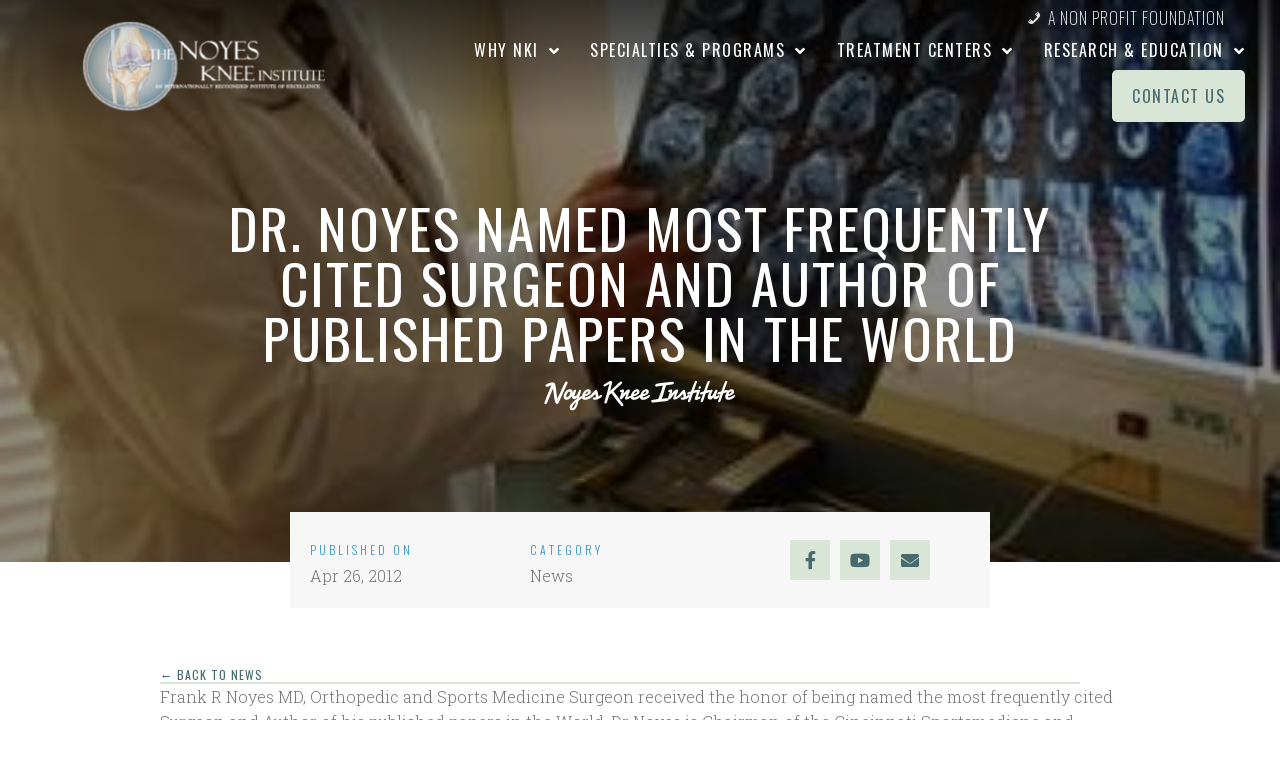

--- FILE ---
content_type: text/html; charset=UTF-8
request_url: https://noyeskneeinstitute.com/dr-noyes-named-most-frequently-cited-surgeon-and-author-of-published-papers-in-the-world/
body_size: 16361
content:
<!DOCTYPE html>
<html lang="en-US">
<head>
<meta charset="UTF-8" />
<script>
var gform;gform||(document.addEventListener("gform_main_scripts_loaded",function(){gform.scriptsLoaded=!0}),document.addEventListener("gform/theme/scripts_loaded",function(){gform.themeScriptsLoaded=!0}),window.addEventListener("DOMContentLoaded",function(){gform.domLoaded=!0}),gform={domLoaded:!1,scriptsLoaded:!1,themeScriptsLoaded:!1,isFormEditor:()=>"function"==typeof InitializeEditor,callIfLoaded:function(o){return!(!gform.domLoaded||!gform.scriptsLoaded||!gform.themeScriptsLoaded&&!gform.isFormEditor()||(gform.isFormEditor()&&console.warn("The use of gform.initializeOnLoaded() is deprecated in the form editor context and will be removed in Gravity Forms 3.1."),o(),0))},initializeOnLoaded:function(o){gform.callIfLoaded(o)||(document.addEventListener("gform_main_scripts_loaded",()=>{gform.scriptsLoaded=!0,gform.callIfLoaded(o)}),document.addEventListener("gform/theme/scripts_loaded",()=>{gform.themeScriptsLoaded=!0,gform.callIfLoaded(o)}),window.addEventListener("DOMContentLoaded",()=>{gform.domLoaded=!0,gform.callIfLoaded(o)}))},hooks:{action:{},filter:{}},addAction:function(o,r,e,t){gform.addHook("action",o,r,e,t)},addFilter:function(o,r,e,t){gform.addHook("filter",o,r,e,t)},doAction:function(o){gform.doHook("action",o,arguments)},applyFilters:function(o){return gform.doHook("filter",o,arguments)},removeAction:function(o,r){gform.removeHook("action",o,r)},removeFilter:function(o,r,e){gform.removeHook("filter",o,r,e)},addHook:function(o,r,e,t,n){null==gform.hooks[o][r]&&(gform.hooks[o][r]=[]);var d=gform.hooks[o][r];null==n&&(n=r+"_"+d.length),gform.hooks[o][r].push({tag:n,callable:e,priority:t=null==t?10:t})},doHook:function(r,o,e){var t;if(e=Array.prototype.slice.call(e,1),null!=gform.hooks[r][o]&&((o=gform.hooks[r][o]).sort(function(o,r){return o.priority-r.priority}),o.forEach(function(o){"function"!=typeof(t=o.callable)&&(t=window[t]),"action"==r?t.apply(null,e):e[0]=t.apply(null,e)})),"filter"==r)return e[0]},removeHook:function(o,r,t,n){var e;null!=gform.hooks[o][r]&&(e=(e=gform.hooks[o][r]).filter(function(o,r,e){return!!(null!=n&&n!=o.tag||null!=t&&t!=o.priority)}),gform.hooks[o][r]=e)}});
</script>

<meta name='viewport' content='width=device-width, initial-scale=1.0' />
<meta http-equiv='X-UA-Compatible' content='IE=edge' />
<link rel="profile" href="https://gmpg.org/xfn/11" />
<meta name='robots' content='index, follow, max-image-preview:large, max-snippet:-1, max-video-preview:-1' />
	
	
	<!-- This site is optimized with the Yoast SEO plugin v26.9 - https://yoast.com/product/yoast-seo-wordpress/ -->
	<link media="all" href="https://noyeskneeinstitute.com/wp-content/cache/autoptimize/css/autoptimize_d656ee9027a0686859f20ebc400dfcfe.css" rel="stylesheet"><title>Dr. Noyes Named Most Frequently Cited Surgeon and Author of Published Papers in the World - The Noyes Knee Institute</title>
	<link rel="canonical" href="https://noyeskneeinstitute.com/dr-noyes-named-most-frequently-cited-surgeon-and-author-of-published-papers-in-the-world/" />
	<meta property="og:locale" content="en_US" />
	<meta property="og:type" content="article" />
	<meta property="og:title" content="Dr. Noyes Named Most Frequently Cited Surgeon and Author of Published Papers in the World - The Noyes Knee Institute" />
	<meta property="og:description" content="Frank R Noyes MD, Orthopedic and Sports Medicine Surgeon received the honor of being named the most frequently cited Surgeon and Author of his published papers in the World. Dr Noyes is Chairman of the Cincinnati Sportsmedicne and Orthopedic Center, which is a world recognized center for treatment of Knee Disorders in the Tri-State area&hellip;" />
	<meta property="og:url" content="https://noyeskneeinstitute.com/dr-noyes-named-most-frequently-cited-surgeon-and-author-of-published-papers-in-the-world/" />
	<meta property="og:site_name" content="The Noyes Knee Institute" />
	<meta property="article:published_time" content="2012-04-26T16:14:49+00:00" />
	<meta property="article:modified_time" content="2019-07-24T16:20:37+00:00" />
	<meta property="og:image" content="https://noyeskneeinstitute.com/wp-content/uploads/2012/04/noyes-xray.jpg" />
	<meta property="og:image:width" content="300" />
	<meta property="og:image:height" content="448" />
	<meta property="og:image:type" content="image/jpeg" />
	<meta name="author" content="rbenhase" />
	<meta name="twitter:card" content="summary_large_image" />
	<meta name="twitter:label1" content="Written by" />
	<meta name="twitter:data1" content="rbenhase" />
	<meta name="twitter:label2" content="Est. reading time" />
	<meta name="twitter:data2" content="3 minutes" />
	<script type="application/ld+json" class="yoast-schema-graph">{"@context":"https://schema.org","@graph":[{"@type":"Article","@id":"https://noyeskneeinstitute.com/dr-noyes-named-most-frequently-cited-surgeon-and-author-of-published-papers-in-the-world/#article","isPartOf":{"@id":"https://noyeskneeinstitute.com/dr-noyes-named-most-frequently-cited-surgeon-and-author-of-published-papers-in-the-world/"},"author":{"name":"rbenhase","@id":"https://noyeskneeinstitute.com/#/schema/person/df9104a7db065ec387fbf4177ccfe3ee"},"headline":"Dr. Noyes Named Most Frequently Cited Surgeon and Author of Published Papers in the World","datePublished":"2012-04-26T16:14:49+00:00","dateModified":"2019-07-24T16:20:37+00:00","mainEntityOfPage":{"@id":"https://noyeskneeinstitute.com/dr-noyes-named-most-frequently-cited-surgeon-and-author-of-published-papers-in-the-world/"},"wordCount":680,"commentCount":0,"image":{"@id":"https://noyeskneeinstitute.com/dr-noyes-named-most-frequently-cited-surgeon-and-author-of-published-papers-in-the-world/#primaryimage"},"thumbnailUrl":"https://noyeskneeinstitute.com/wp-content/uploads/2012/04/noyes-xray.jpg","articleSection":["News"],"inLanguage":"en-US","potentialAction":[{"@type":"CommentAction","name":"Comment","target":["https://noyeskneeinstitute.com/dr-noyes-named-most-frequently-cited-surgeon-and-author-of-published-papers-in-the-world/#respond"]}]},{"@type":"WebPage","@id":"https://noyeskneeinstitute.com/dr-noyes-named-most-frequently-cited-surgeon-and-author-of-published-papers-in-the-world/","url":"https://noyeskneeinstitute.com/dr-noyes-named-most-frequently-cited-surgeon-and-author-of-published-papers-in-the-world/","name":"Dr. Noyes Named Most Frequently Cited Surgeon and Author of Published Papers in the World - The Noyes Knee Institute","isPartOf":{"@id":"https://noyeskneeinstitute.com/#website"},"primaryImageOfPage":{"@id":"https://noyeskneeinstitute.com/dr-noyes-named-most-frequently-cited-surgeon-and-author-of-published-papers-in-the-world/#primaryimage"},"image":{"@id":"https://noyeskneeinstitute.com/dr-noyes-named-most-frequently-cited-surgeon-and-author-of-published-papers-in-the-world/#primaryimage"},"thumbnailUrl":"https://noyeskneeinstitute.com/wp-content/uploads/2012/04/noyes-xray.jpg","datePublished":"2012-04-26T16:14:49+00:00","dateModified":"2019-07-24T16:20:37+00:00","author":{"@id":"https://noyeskneeinstitute.com/#/schema/person/df9104a7db065ec387fbf4177ccfe3ee"},"breadcrumb":{"@id":"https://noyeskneeinstitute.com/dr-noyes-named-most-frequently-cited-surgeon-and-author-of-published-papers-in-the-world/#breadcrumb"},"inLanguage":"en-US","potentialAction":[{"@type":"ReadAction","target":["https://noyeskneeinstitute.com/dr-noyes-named-most-frequently-cited-surgeon-and-author-of-published-papers-in-the-world/"]}]},{"@type":"ImageObject","inLanguage":"en-US","@id":"https://noyeskneeinstitute.com/dr-noyes-named-most-frequently-cited-surgeon-and-author-of-published-papers-in-the-world/#primaryimage","url":"https://noyeskneeinstitute.com/wp-content/uploads/2012/04/noyes-xray.jpg","contentUrl":"https://noyeskneeinstitute.com/wp-content/uploads/2012/04/noyes-xray.jpg","width":300,"height":448},{"@type":"BreadcrumbList","@id":"https://noyeskneeinstitute.com/dr-noyes-named-most-frequently-cited-surgeon-and-author-of-published-papers-in-the-world/#breadcrumb","itemListElement":[{"@type":"ListItem","position":1,"name":"Home","item":"https://noyeskneeinstitute.com/"},{"@type":"ListItem","position":2,"name":"Dr. Noyes Named Most Frequently Cited Surgeon and Author of Published Papers in the World"}]},{"@type":"WebSite","@id":"https://noyeskneeinstitute.com/#website","url":"https://noyeskneeinstitute.com/","name":"The Noyes Knee Institute","description":"An Internationally Recognized Institute of Excellence","potentialAction":[{"@type":"SearchAction","target":{"@type":"EntryPoint","urlTemplate":"https://noyeskneeinstitute.com/?s={search_term_string}"},"query-input":{"@type":"PropertyValueSpecification","valueRequired":true,"valueName":"search_term_string"}}],"inLanguage":"en-US"},{"@type":"Person","@id":"https://noyeskneeinstitute.com/#/schema/person/df9104a7db065ec387fbf4177ccfe3ee","name":"rbenhase","image":{"@type":"ImageObject","inLanguage":"en-US","@id":"https://noyeskneeinstitute.com/#/schema/person/image/","url":"https://secure.gravatar.com/avatar/741d2bd1f9c83dd657552b8656a1bb41bbc6629226909e55005d39db2a1fcae1?s=96&d=mm&r=g","contentUrl":"https://secure.gravatar.com/avatar/741d2bd1f9c83dd657552b8656a1bb41bbc6629226909e55005d39db2a1fcae1?s=96&d=mm&r=g","caption":"rbenhase"},"sameAs":["http://2060digital.com"],"url":"https://noyeskneeinstitute.com/author/infintech/"}]}</script>
	<!-- / Yoast SEO plugin. -->


<link rel='dns-prefetch' href='//use.typekit.net' />
<link rel='dns-prefetch' href='//fonts.googleapis.com' />
<link href='https://fonts.gstatic.com' crossorigin rel='preconnect' />
<link rel="preload" href="https://noyeskneeinstitute.com/wp-content/plugins/bb-plugin/fonts/fontawesome/5.15.4/webfonts/fa-solid-900.woff2" as="font" type="font/woff2" crossorigin="anonymous">
<link rel="preload" href="https://noyeskneeinstitute.com/wp-content/plugins/bb-plugin/fonts/fontawesome/5.15.4/webfonts/fa-regular-400.woff2" as="font" type="font/woff2" crossorigin="anonymous">
<script>
window._wpemojiSettings = {"baseUrl":"https:\/\/s.w.org\/images\/core\/emoji\/16.0.1\/72x72\/","ext":".png","svgUrl":"https:\/\/s.w.org\/images\/core\/emoji\/16.0.1\/svg\/","svgExt":".svg","source":{"concatemoji":"https:\/\/noyeskneeinstitute.com\/wp-includes\/js\/wp-emoji-release.min.js"}};
/*! This file is auto-generated */
!function(s,n){var o,i,e;function c(e){try{var t={supportTests:e,timestamp:(new Date).valueOf()};sessionStorage.setItem(o,JSON.stringify(t))}catch(e){}}function p(e,t,n){e.clearRect(0,0,e.canvas.width,e.canvas.height),e.fillText(t,0,0);var t=new Uint32Array(e.getImageData(0,0,e.canvas.width,e.canvas.height).data),a=(e.clearRect(0,0,e.canvas.width,e.canvas.height),e.fillText(n,0,0),new Uint32Array(e.getImageData(0,0,e.canvas.width,e.canvas.height).data));return t.every(function(e,t){return e===a[t]})}function u(e,t){e.clearRect(0,0,e.canvas.width,e.canvas.height),e.fillText(t,0,0);for(var n=e.getImageData(16,16,1,1),a=0;a<n.data.length;a++)if(0!==n.data[a])return!1;return!0}function f(e,t,n,a){switch(t){case"flag":return n(e,"\ud83c\udff3\ufe0f\u200d\u26a7\ufe0f","\ud83c\udff3\ufe0f\u200b\u26a7\ufe0f")?!1:!n(e,"\ud83c\udde8\ud83c\uddf6","\ud83c\udde8\u200b\ud83c\uddf6")&&!n(e,"\ud83c\udff4\udb40\udc67\udb40\udc62\udb40\udc65\udb40\udc6e\udb40\udc67\udb40\udc7f","\ud83c\udff4\u200b\udb40\udc67\u200b\udb40\udc62\u200b\udb40\udc65\u200b\udb40\udc6e\u200b\udb40\udc67\u200b\udb40\udc7f");case"emoji":return!a(e,"\ud83e\udedf")}return!1}function g(e,t,n,a){var r="undefined"!=typeof WorkerGlobalScope&&self instanceof WorkerGlobalScope?new OffscreenCanvas(300,150):s.createElement("canvas"),o=r.getContext("2d",{willReadFrequently:!0}),i=(o.textBaseline="top",o.font="600 32px Arial",{});return e.forEach(function(e){i[e]=t(o,e,n,a)}),i}function t(e){var t=s.createElement("script");t.src=e,t.defer=!0,s.head.appendChild(t)}"undefined"!=typeof Promise&&(o="wpEmojiSettingsSupports",i=["flag","emoji"],n.supports={everything:!0,everythingExceptFlag:!0},e=new Promise(function(e){s.addEventListener("DOMContentLoaded",e,{once:!0})}),new Promise(function(t){var n=function(){try{var e=JSON.parse(sessionStorage.getItem(o));if("object"==typeof e&&"number"==typeof e.timestamp&&(new Date).valueOf()<e.timestamp+604800&&"object"==typeof e.supportTests)return e.supportTests}catch(e){}return null}();if(!n){if("undefined"!=typeof Worker&&"undefined"!=typeof OffscreenCanvas&&"undefined"!=typeof URL&&URL.createObjectURL&&"undefined"!=typeof Blob)try{var e="postMessage("+g.toString()+"("+[JSON.stringify(i),f.toString(),p.toString(),u.toString()].join(",")+"));",a=new Blob([e],{type:"text/javascript"}),r=new Worker(URL.createObjectURL(a),{name:"wpTestEmojiSupports"});return void(r.onmessage=function(e){c(n=e.data),r.terminate(),t(n)})}catch(e){}c(n=g(i,f,p,u))}t(n)}).then(function(e){for(var t in e)n.supports[t]=e[t],n.supports.everything=n.supports.everything&&n.supports[t],"flag"!==t&&(n.supports.everythingExceptFlag=n.supports.everythingExceptFlag&&n.supports[t]);n.supports.everythingExceptFlag=n.supports.everythingExceptFlag&&!n.supports.flag,n.DOMReady=!1,n.readyCallback=function(){n.DOMReady=!0}}).then(function(){return e}).then(function(){var e;n.supports.everything||(n.readyCallback(),(e=n.source||{}).concatemoji?t(e.concatemoji):e.wpemoji&&e.twemoji&&(t(e.twemoji),t(e.wpemoji)))}))}((window,document),window._wpemojiSettings);
</script>






<link rel='stylesheet' id='dashicons-css' href='https://noyeskneeinstitute.com/wp-includes/css/dashicons.min.css' media='all' />

<link rel='stylesheet' id='league-gothic-font-css' href='https://use.typekit.net/xfl5cto.css' media='all' />





<link rel='stylesheet' id='fl-builder-google-fonts-217bf53f82a643658c508ebe08fe5d0f-css' href='//fonts.googleapis.com/css?family=Roboto+Slab%3A300%2C400%2C700%7COswald%3A300%2C200%2C400' media='all' />
<script src="https://noyeskneeinstitute.com/wp-includes/js/jquery/jquery.min.js" id="jquery-core-js"></script>

<link rel="https://api.w.org/" href="https://noyeskneeinstitute.com/wp-json/" /><link rel="alternate" title="JSON" type="application/json" href="https://noyeskneeinstitute.com/wp-json/wp/v2/posts/484" /><link rel='shortlink' href='https://noyeskneeinstitute.com/?p=484' />
<link rel="alternate" title="oEmbed (JSON)" type="application/json+oembed" href="https://noyeskneeinstitute.com/wp-json/oembed/1.0/embed?url=https%3A%2F%2Fnoyeskneeinstitute.com%2Fdr-noyes-named-most-frequently-cited-surgeon-and-author-of-published-papers-in-the-world%2F" />
<link rel="alternate" title="oEmbed (XML)" type="text/xml+oembed" href="https://noyeskneeinstitute.com/wp-json/oembed/1.0/embed?url=https%3A%2F%2Fnoyeskneeinstitute.com%2Fdr-noyes-named-most-frequently-cited-surgeon-and-author-of-published-papers-in-the-world%2F&#038;format=xml" />
		<script>
			var bb_powerpack = {
				version: '2.40.10',
				getAjaxUrl: function() { return atob( 'aHR0cHM6Ly9ub3llc2tuZWVpbnN0aXR1dGUuY29tL3dwLWFkbWluL2FkbWluLWFqYXgucGhw' ); },
				callback: function() {},
				mapMarkerData: {},
				post_id: '484',
				search_term: '',
				current_page: 'https://noyeskneeinstitute.com/dr-noyes-named-most-frequently-cited-surgeon-and-author-of-published-papers-in-the-world/',
				conditionals: {
					is_front_page: false,
					is_home: false,
					is_archive: false,
					current_post_type: '',
					is_tax: false,
										is_author: false,
					current_author: false,
					is_search: false,
									}
			};
		</script>
		    <!-- Google Tag Manager -->
    <script>(function(w,d,s,l,i){w[l]=w[l]||[];w[l].push({'gtm.start':
    new Date().getTime(),event:'gtm.js'});var f=d.getElementsByTagName(s)[0],
    j=d.createElement(s),dl=l!='dataLayer'?'&l='+l:'';j.async=true;j.src=
    'https://www.googletagmanager.com/gtm.js?id='+i+dl;f.parentNode.insertBefore(j,f);
    })(window,document,'script','dataLayer','GTM-T3QMG86');</script>
    <!-- End Google Tag Manager -->
        
    <!-- Global site tag (gtag.js) - Google Analytics -->
    <script async src="https://www.googletagmanager.com/gtag/js?id=UA-4999360-2"></script>
    <script>
      window.dataLayer = window.dataLayer || [];
      function gtag(){dataLayer.push(arguments);}
      gtag('js', new Date());
    
      gtag('config', 'UA-4999360-2');
    </script>

    <meta name="google-site-verification" content="Iahftc4EPqTYCJOhrye_hWdtoiSLNkLBZkcnp10WhI0" />  <script type="application/ld+json">
    {
      "@context": "https://schema.org",
      "@type": "MedicalBusiness",
      "name": "Noyes Knee Institute",
      "image": "https://noyeskneeinstitute.com/wp-content/uploads/…gin/cache/iStock-1147201070-600x400-landscape.jpg",
      "@id": "",
      "url": "https://noyeskneeinstitute.com/",
      "telephone": "(513) 853-8860",
      "address": {
        "@type": "PostalAddress",
        "streetAddress": "4700 E Galbraith Rd Suite 300C,, OH",
        "addressLocality": "Cincinnati",
        "addressRegion": "OH",
        "postalCode": "45236",
        "addressCountry": "US"
      },
      "geo": {
        "@type": "GeoCoordinates",
        "latitude": 39.2080213,
        "longitude": -84.38239569999999
      },
      "openingHoursSpecification": {
        "@type": "OpeningHoursSpecification",
        "dayOfWeek": [
          "Monday",
          "Tuesday",
          "Wednesday",
          "Thursday",
          "Friday"
        ],
        "opens": "08:00",
        "closes": "17:00"
      },
      "sameAs": "https://www.facebook.com/noyeskneeinstitute/" 
    }
  </script>
  <link rel="pingback" href="https://noyeskneeinstitute.com/xmlrpc.php">
<link rel="icon" href="https://noyeskneeinstitute.com/wp-content/uploads/2019/02/cropped-noyes-knees-favicon-512x512@2x-32x32.png" sizes="32x32" />
<link rel="icon" href="https://noyeskneeinstitute.com/wp-content/uploads/2019/02/cropped-noyes-knees-favicon-512x512@2x-192x192.png" sizes="192x192" />
<link rel="apple-touch-icon" href="https://noyeskneeinstitute.com/wp-content/uploads/2019/02/cropped-noyes-knees-favicon-512x512@2x-180x180.png" />
<meta name="msapplication-TileImage" content="https://noyeskneeinstitute.com/wp-content/uploads/2019/02/cropped-noyes-knees-favicon-512x512@2x-270x270.png" />
</head>
<body class="wp-singular post-template-default single single-post postid-484 single-format-standard wp-theme-bb-theme wp-child-theme-twentysixty-child fl-builder-2-10-0-6 fl-themer-1-5-2-1 fl-theme-1-7-19-1 fl-no-js fl-theme-builder-header fl-theme-builder-header-header fl-theme-builder-part fl-theme-builder-part-cta-schedule-appointment fl-theme-builder-footer fl-theme-builder-footer-footer fl-theme-builder-singular fl-theme-builder-singular-blog-post fl-framework-bootstrap fl-preset-default fl-full-width fl-has-sidebar fl-scroll-to-top fl-search-active" itemscope="itemscope" itemtype="https://schema.org/WebPage">
    <!-- Google Tag Manager (noscript) -->
    <noscript><iframe src="https://www.googletagmanager.com/ns.html?id=GTM-T3QMG86"
    height="0" width="0" style="display:none;visibility:hidden"></iframe></noscript>
    <!-- End Google Tag Manager (noscript) -->
    <a aria-label="Skip to content" class="fl-screen-reader-text" href="#fl-main-content">Skip to content</a><div class="fl-page">
	<header class="fl-builder-content fl-builder-content-13 fl-builder-global-templates-locked" data-post-id="13" data-type="header" data-sticky="0" data-sticky-on="" data-sticky-breakpoint="medium" data-shrink="0" data-overlay="1" data-overlay-bg="transparent" data-shrink-image-height="50px" role="banner" itemscope="itemscope" itemtype="http://schema.org/WPHeader"><div class="fl-row fl-row-full-width fl-row-bg-color fl-node-591222e14731c fl-row-default-height fl-row-align-center header-row" data-node="591222e14731c">
	<div class="fl-row-content-wrap">
		<div class="uabb-row-separator uabb-top-row-separator" >
</div>
						<div class="fl-row-content fl-row-full-width fl-node-content">
		
<div class="fl-col-group fl-node-5d51a86313fc2" data-node="5d51a86313fc2">
			<div class="fl-col fl-node-5d51a86314146 fl-col-bg-color" data-node="5d51a86314146">
	<div class="fl-col-content fl-node-content"><div class="fl-module fl-module-icon fl-node-5d5198e743e47 fl-visible-mobile phone-link" data-node="5d5198e743e47">
	<div class="fl-module-content fl-node-content">
		<div class="fl-icon-wrap">
	<span class="fl-icon">
								<a href="tel:5138538860" target="_self"  tabindex="-1" aria-hidden="true" aria-labelledby="fl-icon-text-5d5198e743e47">
							<i class="fas fa-phone-alt" aria-hidden="true"></i>
						</a>
			</span>
			<div id="fl-icon-text-5d5198e743e47" class="fl-icon-text">
						<a href="tel:5138538860" target="_self"  class="fl-icon-text-link fl-icon-text-wrap">
						<p>CALL US: <strong>(513) 853-8860</strong></p>						</a>
					</div>
	</div>
	</div>
</div>
</div>
</div>
	</div>

<div class="fl-col-group fl-node-591222e147366 fl-col-group-equal-height fl-col-group-align-center fl-col-group-custom-width" data-node="591222e147366">
			<div class="fl-col fl-node-591222e1473a4 fl-col-bg-color fl-col-small fl-col-small-custom-width float-left" data-node="591222e1473a4">
	<div class="fl-col-content fl-node-content"><div class="fl-module fl-module-photo fl-node-5c474f7e3ff2e" data-node="5c474f7e3ff2e">
	<div class="fl-module-content fl-node-content">
		<div role="figure" class="fl-photo fl-photo-align-" itemscope itemtype="https://schema.org/ImageObject">
	<div class="fl-photo-content fl-photo-img-png">
				<a href="/" target="_self" itemprop="url">
				<img loading="lazy" decoding="async" class="fl-photo-img wp-image-77 size-full" src="https://noyeskneeinstitute.com/wp-content/uploads/2019/01/the-noyes-knee-institute-logo_v2@2x.png" alt="The Noyes Knee Institute Logo" height="191" width="501" title="the-noyes-knee-institute-logo_v2@2x"  data-no-lazy="1" itemprop="image" srcset="https://noyeskneeinstitute.com/wp-content/uploads/2019/01/the-noyes-knee-institute-logo_v2@2x.png 501w, https://noyeskneeinstitute.com/wp-content/uploads/2019/01/the-noyes-knee-institute-logo_v2@2x-300x114.png 300w" sizes="auto, (max-width: 501px) 100vw, 501px" />
				</a>
					</div>
	</div>
	</div>
</div>
</div>
</div>
			<div class="fl-col fl-node-591222e1473de fl-col-bg-color fl-col-small-custom-width" data-node="591222e1473de">
	<div class="fl-col-content fl-node-content"><div class="fl-module fl-module-icon fl-node-5d51a21e39563 fl-visible-desktop fl-visible-large fl-visible-medium phone-link" data-node="5d51a21e39563">
	<div class="fl-module-content fl-node-content">
		<div class="fl-icon-wrap">
	<span class="fl-icon">
								<a href="tel:5138538887" target="_self"  tabindex="-1" aria-hidden="true" aria-labelledby="fl-icon-text-5d51a21e39563">
							<i class="dashicons dashicons-before dashicons-phone" aria-hidden="true"></i>
						</a>
			</span>
			<div id="fl-icon-text-5d51a21e39563" class="fl-icon-text">
						<a href="tel:5138538887" target="_self"  class="fl-icon-text-link fl-icon-text-wrap">
						<p>A NON PROFIT FOUNDATION</p>						</a>
					</div>
	</div>
	</div>
</div>
<div class="fl-module fl-module-uabb-advanced-menu fl-node-5d0bcea48ff81 navigation-menu" data-node="5d0bcea48ff81">
	<div class="fl-module-content fl-node-content">
			<div class="uabb-creative-menu
	 uabb-creative-menu-accordion-collapse	uabb-menu-default">
		<div class="uabb-creative-menu-mobile-toggle-container"><div class="uabb-creative-menu-mobile-toggle hamburger" tabindex="0"><div class="uabb-svg-container"><svg title="uabb-menu-toggle" version="1.1" class="hamburger-menu" xmlns="https://www.w3.org/2000/svg" xmlns:xlink="https://www.w3.org/1999/xlink" viewBox="0 0 50 50">
<rect class="uabb-hamburger-menu-top" width="50" height="10"/>
<rect class="uabb-hamburger-menu-middle" y="20" width="50" height="10"/>
<rect class="uabb-hamburger-menu-bottom" y="40" width="50" height="10"/>
</svg>
</div></div></div>			<div class="uabb-clear"></div>
					<ul id="menu-main-menu" class="menu uabb-creative-menu-horizontal uabb-toggle-arrows"><li id="menu-item-9483" class="menu-item menu-item-type-custom menu-item-object-custom menu-item-has-children uabb-has-submenu uabb-creative-menu uabb-cm-style" aria-haspopup="true"><div class="uabb-has-submenu-container"><a><span class="menu-item-text">Why NKI<span class="uabb-menu-toggle"></span></span></a></div>
<ul class="sub-menu">
	<li id="menu-item-405" class="menu-item menu-item-type-post_type menu-item-object-page uabb-creative-menu uabb-cm-style"><a href="https://noyeskneeinstitute.com/why-nki/about-dr-noyes/"><span class="menu-item-text">About Dr. Noyes</span></a></li>
	<li id="menu-item-407" class="menu-item menu-item-type-post_type menu-item-object-page uabb-creative-menu uabb-cm-style"><a href="https://noyeskneeinstitute.com/why-nki/patient-education-testimonials/"><span class="menu-item-text">Testimonials</span></a></li>
</ul>
</li>
<li id="menu-item-9484" class="menu-item menu-item-type-custom menu-item-object-custom menu-item-has-children uabb-has-submenu uabb-creative-menu uabb-cm-style" aria-haspopup="true"><div class="uabb-has-submenu-container"><a><span class="menu-item-text">Specialties &#038; Programs<span class="uabb-menu-toggle"></span></span></a></div>
<ul class="sub-menu">
	<li id="menu-item-409" class="menu-item menu-item-type-post_type menu-item-object-page uabb-creative-menu uabb-cm-style"><a href="https://noyeskneeinstitute.com/specialties-and-programs/acl-reconstruction/"><span class="menu-item-text">ACL Reconstruction</span></a></li>
	<li id="menu-item-410" class="menu-item menu-item-type-post_type menu-item-object-page uabb-creative-menu uabb-cm-style"><a href="https://noyeskneeinstitute.com/specialties-and-programs/pcl-reconstruction/"><span class="menu-item-text">PCL Reconstruction</span></a></li>
	<li id="menu-item-10184" class="menu-item menu-item-type-post_type menu-item-object-page uabb-creative-menu uabb-cm-style"><a href="https://noyeskneeinstitute.com/knee-arthofibrosis/"><span class="menu-item-text">Knee Arthrofibrosis Center</span></a></li>
	<li id="menu-item-411" class="menu-item menu-item-type-post_type menu-item-object-page uabb-creative-menu uabb-cm-style"><a href="https://noyeskneeinstitute.com/specialties-and-programs/multiple-ligament-reconstruction/"><span class="menu-item-text">Multiple Ligament Reconstruction</span></a></li>
	<li id="menu-item-422" class="menu-item menu-item-type-post_type menu-item-object-page uabb-creative-menu uabb-cm-style"><a href="https://noyeskneeinstitute.com/specialties-and-programs/knee-replacement/"><span class="menu-item-text">Knee Replacement</span></a></li>
	<li id="menu-item-412" class="menu-item menu-item-type-post_type menu-item-object-page uabb-creative-menu uabb-cm-style"><a href="https://noyeskneeinstitute.com/specialties-and-programs/bowed-legs/"><span class="menu-item-text">Bowed Legs</span></a></li>
	<li id="menu-item-413" class="menu-item menu-item-type-post_type menu-item-object-page uabb-creative-menu uabb-cm-style"><a href="https://noyeskneeinstitute.com/specialties-and-programs/knock-knees/"><span class="menu-item-text">Knock-Knees</span></a></li>
	<li id="menu-item-414" class="menu-item menu-item-type-post_type menu-item-object-page uabb-creative-menu uabb-cm-style"><a href="https://noyeskneeinstitute.com/specialties-and-programs/knee-arthritis/"><span class="menu-item-text">Surgery for Knee Arthritis</span></a></li>
	<li id="menu-item-9815" class="menu-item menu-item-type-post_type menu-item-object-page uabb-creative-menu uabb-cm-style"><a href="https://noyeskneeinstitute.com/specialties-and-programs/treating-arthritis-without-surgery-2/"><span class="menu-item-text">Treating Arthritis Without Surgery</span></a></li>
	<li id="menu-item-415" class="menu-item menu-item-type-post_type menu-item-object-page uabb-creative-menu uabb-cm-style"><a href="https://noyeskneeinstitute.com/specialties-and-programs/knee-ligament-revision/"><span class="menu-item-text">Knee Ligament Revision</span></a></li>
	<li id="menu-item-416" class="menu-item menu-item-type-post_type menu-item-object-page uabb-creative-menu uabb-cm-style"><a href="https://noyeskneeinstitute.com/specialties-and-programs/lateral-collateral-posterolateral-ligament-injuries/"><span class="menu-item-text">Lateral Collateral, Posterolateral Ligament Injuries</span></a></li>
	<li id="menu-item-417" class="menu-item menu-item-type-post_type menu-item-object-page uabb-creative-menu uabb-cm-style"><a href="https://noyeskneeinstitute.com/specialties-and-programs/painful-kneecap/"><span class="menu-item-text">Painful Kneecap</span></a></li>
	<li id="menu-item-418" class="menu-item menu-item-type-post_type menu-item-object-page uabb-creative-menu uabb-cm-style"><a href="https://noyeskneeinstitute.com/specialties-and-programs/unstable-kneecap/"><span class="menu-item-text">Unstable Kneecap</span></a></li>
	<li id="menu-item-419" class="menu-item menu-item-type-post_type menu-item-object-page uabb-creative-menu uabb-cm-style"><a href="https://noyeskneeinstitute.com/specialties-and-programs/partial-knee-replacement/"><span class="menu-item-text">Partial Robotic Knee Replacement</span></a></li>
</ul>
</li>
<li id="menu-item-9486" class="menu-item menu-item-type-custom menu-item-object-custom menu-item-has-children uabb-has-submenu uabb-creative-menu uabb-cm-style" aria-haspopup="true"><div class="uabb-has-submenu-container"><a><span class="menu-item-text">Treatment Centers<span class="uabb-menu-toggle"></span></span></a></div>
<ul class="sub-menu">
	<li id="menu-item-9988" class="menu-item menu-item-type-post_type menu-item-object-page uabb-creative-menu uabb-cm-style"><a href="https://noyeskneeinstitute.com/center-for-acl-injuries/"><span class="menu-item-text">Center for ACL Injuries</span></a></li>
	<li id="menu-item-424" class="menu-item menu-item-type-post_type menu-item-object-page menu-item-has-children uabb-has-submenu uabb-creative-menu uabb-cm-style" aria-haspopup="true"><div class="uabb-has-submenu-container"><a href="https://noyeskneeinstitute.com/treatment-facilities/robotic-surgery-center/"><span class="menu-item-text">Robotic Surgery Center<span class="uabb-menu-toggle"></span></span></a></div>
	<ul class="sub-menu">
		<li id="menu-item-10048" class="menu-item menu-item-type-post_type menu-item-object-page uabb-creative-menu uabb-cm-style"><a href="https://noyeskneeinstitute.com/specialties-and-programs/partial-knee-replacement/"><span class="menu-item-text">Partial Robotic Knee Replacement</span></a></li>
	</ul>
</li>
	<li id="menu-item-423" class="menu-item menu-item-type-post_type menu-item-object-page uabb-creative-menu uabb-cm-style"><a href="https://noyeskneeinstitute.com/treatment-facilities/cartilage-restoration-center/"><span class="menu-item-text">Cartilage Restoration Center</span></a></li>
	<li id="menu-item-10185" class="menu-item menu-item-type-post_type menu-item-object-page uabb-creative-menu uabb-cm-style"><a href="https://noyeskneeinstitute.com/knee-arthofibrosis/"><span class="menu-item-text">Knee Arthrofibrosis Center</span></a></li>
	<li id="menu-item-568" class="menu-item menu-item-type-custom menu-item-object-custom uabb-creative-menu uabb-cm-style"><a target="_blank"rel="noopener" href="https://sportsmetrics.org"><span class="menu-item-text">Sportsmetrics Programs</span></a></li>
	<li id="menu-item-9326" class="menu-item menu-item-type-post_type menu-item-object-page uabb-creative-menu uabb-cm-style"><a href="https://noyeskneeinstitute.com/treatment-facilities/blood-flow-restriction-rehabilitation/"><span class="menu-item-text">Blood Flow Restriction Rehabilitation</span></a></li>
	<li id="menu-item-9735" class="menu-item menu-item-type-post_type menu-item-object-page uabb-creative-menu uabb-cm-style"><a href="https://noyeskneeinstitute.com/treatment-facilities/mid-west/"><span class="menu-item-text">Midwest Knee Clinic</span></a></li>
	<li id="menu-item-10012" class="menu-item menu-item-type-post_type menu-item-object-page uabb-creative-menu uabb-cm-style"><a href="https://noyeskneeinstitute.com/treatment-facilities/local-services/"><span class="menu-item-text">Travel Arrangements</span></a></li>
</ul>
</li>
<li id="menu-item-9487" class="menu-item menu-item-type-custom menu-item-object-custom menu-item-has-children uabb-has-submenu uabb-creative-menu uabb-cm-style" aria-haspopup="true"><div class="uabb-has-submenu-container"><a><span class="menu-item-text">Research &#038; Education<span class="uabb-menu-toggle"></span></span></a></div>
<ul class="sub-menu">
	<li id="menu-item-9020" class="menu-item menu-item-type-post_type menu-item-object-page uabb-creative-menu uabb-cm-style"><a href="https://noyeskneeinstitute.com/news-research/"><span class="menu-item-text">News &#038; Research</span></a></li>
	<li id="menu-item-9102" class="menu-item menu-item-type-post_type menu-item-object-page uabb-creative-menu uabb-cm-style"><a href="https://noyeskneeinstitute.com/research-and-education/annual-reports/"><span class="menu-item-text">Annual Reports</span></a></li>
	<li id="menu-item-9846" class="menu-item menu-item-type-post_type menu-item-object-page uabb-creative-menu uabb-cm-style"><a href="https://noyeskneeinstitute.com/noyes-knee-book-series/"><span class="menu-item-text">Noyes Knee Book Series</span></a></li>
	<li id="menu-item-573" class="menu-item menu-item-type-custom menu-item-object-custom uabb-creative-menu uabb-cm-style"><a href="https://noyeskneeinstitute.com/research-and-education/clinical-studies/"><span class="menu-item-text">Clinical Studies</span></a></li>
	<li id="menu-item-9466" class="menu-item menu-item-type-custom menu-item-object-custom uabb-creative-menu uabb-cm-style"><a target="_blank"rel="noopener" href="https://cincinnatisportsmed.com/research-education/advances-on-the-knee-shoulder-hip-and-sports-medicine-conference/"><span class="menu-item-text">Advances on the Knee, Shoulder &#038; SportsMedicine</span></a></li>
</ul>
</li>
<li id="menu-item-71" class="menu-item menu-item-type-post_type menu-item-object-page uabb-creative-menu uabb-cm-style"><a href="https://noyeskneeinstitute.com/make-an-appointment/"><span class="menu-item-text">Contact Us</span></a></li>
</ul>	</div>

	<div class="uabb-creative-menu-mobile-toggle-container"><div class="uabb-creative-menu-mobile-toggle hamburger" tabindex="0"><div class="uabb-svg-container"><svg title="uabb-menu-toggle" version="1.1" class="hamburger-menu" xmlns="https://www.w3.org/2000/svg" xmlns:xlink="https://www.w3.org/1999/xlink" viewBox="0 0 50 50">
<rect class="uabb-hamburger-menu-top" width="50" height="10"/>
<rect class="uabb-hamburger-menu-middle" y="20" width="50" height="10"/>
<rect class="uabb-hamburger-menu-bottom" y="40" width="50" height="10"/>
</svg>
</div></div></div>			<div class="uabb-creative-menu
			 uabb-creative-menu-accordion-collapse			full-screen">
				<div class="uabb-clear"></div>
				<div class="uabb-menu-overlay uabb-overlay-fade"> <div class="uabb-menu-close-btn"></div>						<ul id="menu-main-menu-1" class="menu uabb-creative-menu-horizontal uabb-toggle-arrows"><li id="menu-item-9483" class="menu-item menu-item-type-custom menu-item-object-custom menu-item-has-children uabb-has-submenu uabb-creative-menu uabb-cm-style" aria-haspopup="true"><div class="uabb-has-submenu-container"><a><span class="menu-item-text">Why NKI<span class="uabb-menu-toggle"></span></span></a></div>
<ul class="sub-menu">
	<li id="menu-item-405" class="menu-item menu-item-type-post_type menu-item-object-page uabb-creative-menu uabb-cm-style"><a href="https://noyeskneeinstitute.com/why-nki/about-dr-noyes/"><span class="menu-item-text">About Dr. Noyes</span></a></li>
	<li id="menu-item-407" class="menu-item menu-item-type-post_type menu-item-object-page uabb-creative-menu uabb-cm-style"><a href="https://noyeskneeinstitute.com/why-nki/patient-education-testimonials/"><span class="menu-item-text">Testimonials</span></a></li>
</ul>
</li>
<li id="menu-item-9484" class="menu-item menu-item-type-custom menu-item-object-custom menu-item-has-children uabb-has-submenu uabb-creative-menu uabb-cm-style" aria-haspopup="true"><div class="uabb-has-submenu-container"><a><span class="menu-item-text">Specialties &#038; Programs<span class="uabb-menu-toggle"></span></span></a></div>
<ul class="sub-menu">
	<li id="menu-item-409" class="menu-item menu-item-type-post_type menu-item-object-page uabb-creative-menu uabb-cm-style"><a href="https://noyeskneeinstitute.com/specialties-and-programs/acl-reconstruction/"><span class="menu-item-text">ACL Reconstruction</span></a></li>
	<li id="menu-item-410" class="menu-item menu-item-type-post_type menu-item-object-page uabb-creative-menu uabb-cm-style"><a href="https://noyeskneeinstitute.com/specialties-and-programs/pcl-reconstruction/"><span class="menu-item-text">PCL Reconstruction</span></a></li>
	<li id="menu-item-10184" class="menu-item menu-item-type-post_type menu-item-object-page uabb-creative-menu uabb-cm-style"><a href="https://noyeskneeinstitute.com/knee-arthofibrosis/"><span class="menu-item-text">Knee Arthrofibrosis Center</span></a></li>
	<li id="menu-item-411" class="menu-item menu-item-type-post_type menu-item-object-page uabb-creative-menu uabb-cm-style"><a href="https://noyeskneeinstitute.com/specialties-and-programs/multiple-ligament-reconstruction/"><span class="menu-item-text">Multiple Ligament Reconstruction</span></a></li>
	<li id="menu-item-422" class="menu-item menu-item-type-post_type menu-item-object-page uabb-creative-menu uabb-cm-style"><a href="https://noyeskneeinstitute.com/specialties-and-programs/knee-replacement/"><span class="menu-item-text">Knee Replacement</span></a></li>
	<li id="menu-item-412" class="menu-item menu-item-type-post_type menu-item-object-page uabb-creative-menu uabb-cm-style"><a href="https://noyeskneeinstitute.com/specialties-and-programs/bowed-legs/"><span class="menu-item-text">Bowed Legs</span></a></li>
	<li id="menu-item-413" class="menu-item menu-item-type-post_type menu-item-object-page uabb-creative-menu uabb-cm-style"><a href="https://noyeskneeinstitute.com/specialties-and-programs/knock-knees/"><span class="menu-item-text">Knock-Knees</span></a></li>
	<li id="menu-item-414" class="menu-item menu-item-type-post_type menu-item-object-page uabb-creative-menu uabb-cm-style"><a href="https://noyeskneeinstitute.com/specialties-and-programs/knee-arthritis/"><span class="menu-item-text">Surgery for Knee Arthritis</span></a></li>
	<li id="menu-item-9815" class="menu-item menu-item-type-post_type menu-item-object-page uabb-creative-menu uabb-cm-style"><a href="https://noyeskneeinstitute.com/specialties-and-programs/treating-arthritis-without-surgery-2/"><span class="menu-item-text">Treating Arthritis Without Surgery</span></a></li>
	<li id="menu-item-415" class="menu-item menu-item-type-post_type menu-item-object-page uabb-creative-menu uabb-cm-style"><a href="https://noyeskneeinstitute.com/specialties-and-programs/knee-ligament-revision/"><span class="menu-item-text">Knee Ligament Revision</span></a></li>
	<li id="menu-item-416" class="menu-item menu-item-type-post_type menu-item-object-page uabb-creative-menu uabb-cm-style"><a href="https://noyeskneeinstitute.com/specialties-and-programs/lateral-collateral-posterolateral-ligament-injuries/"><span class="menu-item-text">Lateral Collateral, Posterolateral Ligament Injuries</span></a></li>
	<li id="menu-item-417" class="menu-item menu-item-type-post_type menu-item-object-page uabb-creative-menu uabb-cm-style"><a href="https://noyeskneeinstitute.com/specialties-and-programs/painful-kneecap/"><span class="menu-item-text">Painful Kneecap</span></a></li>
	<li id="menu-item-418" class="menu-item menu-item-type-post_type menu-item-object-page uabb-creative-menu uabb-cm-style"><a href="https://noyeskneeinstitute.com/specialties-and-programs/unstable-kneecap/"><span class="menu-item-text">Unstable Kneecap</span></a></li>
	<li id="menu-item-419" class="menu-item menu-item-type-post_type menu-item-object-page uabb-creative-menu uabb-cm-style"><a href="https://noyeskneeinstitute.com/specialties-and-programs/partial-knee-replacement/"><span class="menu-item-text">Partial Robotic Knee Replacement</span></a></li>
</ul>
</li>
<li id="menu-item-9486" class="menu-item menu-item-type-custom menu-item-object-custom menu-item-has-children uabb-has-submenu uabb-creative-menu uabb-cm-style" aria-haspopup="true"><div class="uabb-has-submenu-container"><a><span class="menu-item-text">Treatment Centers<span class="uabb-menu-toggle"></span></span></a></div>
<ul class="sub-menu">
	<li id="menu-item-9988" class="menu-item menu-item-type-post_type menu-item-object-page uabb-creative-menu uabb-cm-style"><a href="https://noyeskneeinstitute.com/center-for-acl-injuries/"><span class="menu-item-text">Center for ACL Injuries</span></a></li>
	<li id="menu-item-424" class="menu-item menu-item-type-post_type menu-item-object-page menu-item-has-children uabb-has-submenu uabb-creative-menu uabb-cm-style" aria-haspopup="true"><div class="uabb-has-submenu-container"><a href="https://noyeskneeinstitute.com/treatment-facilities/robotic-surgery-center/"><span class="menu-item-text">Robotic Surgery Center<span class="uabb-menu-toggle"></span></span></a></div>
	<ul class="sub-menu">
		<li id="menu-item-10048" class="menu-item menu-item-type-post_type menu-item-object-page uabb-creative-menu uabb-cm-style"><a href="https://noyeskneeinstitute.com/specialties-and-programs/partial-knee-replacement/"><span class="menu-item-text">Partial Robotic Knee Replacement</span></a></li>
	</ul>
</li>
	<li id="menu-item-423" class="menu-item menu-item-type-post_type menu-item-object-page uabb-creative-menu uabb-cm-style"><a href="https://noyeskneeinstitute.com/treatment-facilities/cartilage-restoration-center/"><span class="menu-item-text">Cartilage Restoration Center</span></a></li>
	<li id="menu-item-10185" class="menu-item menu-item-type-post_type menu-item-object-page uabb-creative-menu uabb-cm-style"><a href="https://noyeskneeinstitute.com/knee-arthofibrosis/"><span class="menu-item-text">Knee Arthrofibrosis Center</span></a></li>
	<li id="menu-item-568" class="menu-item menu-item-type-custom menu-item-object-custom uabb-creative-menu uabb-cm-style"><a target="_blank"rel="noopener" href="https://sportsmetrics.org"><span class="menu-item-text">Sportsmetrics Programs</span></a></li>
	<li id="menu-item-9326" class="menu-item menu-item-type-post_type menu-item-object-page uabb-creative-menu uabb-cm-style"><a href="https://noyeskneeinstitute.com/treatment-facilities/blood-flow-restriction-rehabilitation/"><span class="menu-item-text">Blood Flow Restriction Rehabilitation</span></a></li>
	<li id="menu-item-9735" class="menu-item menu-item-type-post_type menu-item-object-page uabb-creative-menu uabb-cm-style"><a href="https://noyeskneeinstitute.com/treatment-facilities/mid-west/"><span class="menu-item-text">Midwest Knee Clinic</span></a></li>
	<li id="menu-item-10012" class="menu-item menu-item-type-post_type menu-item-object-page uabb-creative-menu uabb-cm-style"><a href="https://noyeskneeinstitute.com/treatment-facilities/local-services/"><span class="menu-item-text">Travel Arrangements</span></a></li>
</ul>
</li>
<li id="menu-item-9487" class="menu-item menu-item-type-custom menu-item-object-custom menu-item-has-children uabb-has-submenu uabb-creative-menu uabb-cm-style" aria-haspopup="true"><div class="uabb-has-submenu-container"><a><span class="menu-item-text">Research &#038; Education<span class="uabb-menu-toggle"></span></span></a></div>
<ul class="sub-menu">
	<li id="menu-item-9020" class="menu-item menu-item-type-post_type menu-item-object-page uabb-creative-menu uabb-cm-style"><a href="https://noyeskneeinstitute.com/news-research/"><span class="menu-item-text">News &#038; Research</span></a></li>
	<li id="menu-item-9102" class="menu-item menu-item-type-post_type menu-item-object-page uabb-creative-menu uabb-cm-style"><a href="https://noyeskneeinstitute.com/research-and-education/annual-reports/"><span class="menu-item-text">Annual Reports</span></a></li>
	<li id="menu-item-9846" class="menu-item menu-item-type-post_type menu-item-object-page uabb-creative-menu uabb-cm-style"><a href="https://noyeskneeinstitute.com/noyes-knee-book-series/"><span class="menu-item-text">Noyes Knee Book Series</span></a></li>
	<li id="menu-item-573" class="menu-item menu-item-type-custom menu-item-object-custom uabb-creative-menu uabb-cm-style"><a href="https://noyeskneeinstitute.com/research-and-education/clinical-studies/"><span class="menu-item-text">Clinical Studies</span></a></li>
	<li id="menu-item-9466" class="menu-item menu-item-type-custom menu-item-object-custom uabb-creative-menu uabb-cm-style"><a target="_blank"rel="noopener" href="https://cincinnatisportsmed.com/research-education/advances-on-the-knee-shoulder-hip-and-sports-medicine-conference/"><span class="menu-item-text">Advances on the Knee, Shoulder &#038; SportsMedicine</span></a></li>
</ul>
</li>
<li id="menu-item-71" class="menu-item menu-item-type-post_type menu-item-object-page uabb-creative-menu uabb-cm-style"><a href="https://noyeskneeinstitute.com/make-an-appointment/"><span class="menu-item-text">Contact Us</span></a></li>
</ul>				</div>
			</div>
				</div>
</div>
</div>
</div>
	</div>
		</div>
	</div>
</div>
</header><div class="uabb-js-breakpoint" style="display: none;"></div><main>	<div id="fl-main-content" class="fl-page-content" itemprop="mainContentOfPage" role="main">

		<div class="fl-builder-content fl-builder-content-9225 fl-builder-global-templates-locked" data-post-id="9225"><div class="fl-row fl-row-full-width fl-row-bg-photo fl-node-5d4037e053fde fl-row-default-height fl-row-align-center fl-row-bg-overlay overlay-background" data-node="5d4037e053fde">
	<div class="fl-row-content-wrap">
		<div class="uabb-row-separator uabb-top-row-separator" >
</div>
						<div class="fl-row-content fl-row-fixed-width fl-node-content">
		
<div class="fl-col-group fl-node-5d4037e053fdf" data-node="5d4037e053fdf">
			<div class="fl-col fl-node-5d4037e053fe0 fl-col-bg-color" data-node="5d4037e053fe0">
	<div class="fl-col-content fl-node-content"><div class="fl-module fl-module-heading fl-node-5d4037e053fd5" data-node="5d4037e053fd5">
	<div class="fl-module-content fl-node-content">
		<h1 class="fl-heading">
		<span class="fl-heading-text">Dr. Noyes Named Most Frequently Cited Surgeon and Author of Published Papers in the World</span>
	</h1>
	</div>
</div>
<div class="fl-module fl-module-photo fl-node-5d405df7433ad" data-node="5d405df7433ad">
	<div class="fl-module-content fl-node-content">
		<div role="figure" class="fl-photo fl-photo-align-center" itemscope itemtype="https://schema.org/ImageObject">
	<div class="fl-photo-content fl-photo-img-png">
				<img loading="lazy" decoding="async" class="fl-photo-img wp-image-30 size-full" src="https://noyeskneeinstitute.com/wp-content/uploads/2019/01/noyes-knee-institute-signature@2x.png" alt="Noyes Knee Institute Signature" height="37" width="192" title="noyes-knee-institute-signature@2x"  itemprop="image" />
					</div>
	</div>
	</div>
</div>
</div>
</div>
	</div>
		</div>
	</div>
</div>
<div class="fl-row fl-row-fixed-width fl-row-bg-color fl-node-5d40442e857f3 fl-row-default-height fl-row-align-center" data-node="5d40442e857f3">
	<div class="fl-row-content-wrap">
		<div class="uabb-row-separator uabb-top-row-separator" >
</div>
						<div class="fl-row-content fl-row-fixed-width fl-node-content">
		
<div class="fl-col-group fl-node-5d40442e8b39a fl-col-group-equal-height fl-col-group-align-center fl-col-group-custom-width" data-node="5d40442e8b39a">
			<div class="fl-col fl-node-5d40442e8b4e8 fl-col-bg-color fl-col-small fl-col-small-custom-width" data-node="5d40442e8b4e8">
	<div class="fl-col-content fl-node-content"><div class="fl-module fl-module-pp-heading fl-node-5d40472fcc6cb" data-node="5d40472fcc6cb">
	<div class="fl-module-content fl-node-content">
		<div class="pp-heading-content">
		<div class="pp-heading  pp-left">
		
		<h4 class="heading-title">

			
			<span class="title-text pp-primary-title">Published On</span>

			
			
		</h4>

		
	</div>

			<div class="pp-sub-heading">
			Apr 26, 2012		</div>
	
	</div>
	</div>
</div>
</div>
</div>
			<div class="fl-col fl-node-5d40462b63cf7 fl-col-bg-color fl-col-small fl-col-small-custom-width" data-node="5d40462b63cf7">
	<div class="fl-col-content fl-node-content"><div class="fl-module fl-module-pp-heading fl-node-5d40464de302c" data-node="5d40464de302c">
	<div class="fl-module-content fl-node-content">
		<div class="pp-heading-content">
		<div class="pp-heading  pp-left">
		
		<h4 class="heading-title">

			
			<span class="title-text pp-primary-title">Category</span>

			
			
		</h4>

		
	</div>

			<div class="pp-sub-heading">
			News		</div>
	
	</div>
	</div>
</div>
</div>
</div>
			<div class="fl-col fl-node-5d4047358529f fl-col-bg-color fl-col-small fl-col-small-custom-width" data-node="5d4047358529f">
	<div class="fl-col-content fl-node-content"><div class="fl-module fl-module-pp-social-icons fl-node-5d4047ee7afbb" data-node="5d4047ee7afbb">
	<div class="fl-module-content fl-node-content">
		
<div class="pp-social-icons pp-social-icons-horizontal">
	<span class="pp-social-icon" itemscope itemtype="https://schema.org/Organization">
		<link itemprop="url" href="https://noyeskneeinstitute.com">
		<a itemprop="sameAs" href="https://www.facebook.com/noyeskneeinstitute/" target="_blank" title="Facebook" aria-label="Facebook" role="button" rel="noopener noreferrer external" >
							<i class="fa fa-facebook"></i>
					</a>
	</span>
		<span class="pp-social-icon" itemscope itemtype="https://schema.org/Organization">
		<link itemprop="url" href="https://noyeskneeinstitute.com">
		<a itemprop="sameAs" href="https://www.youtube.com/Sportsmetrics" target="_blank" title="YouTube" aria-label="YouTube" role="button" rel="noopener noreferrer external" >
							<i class="fa fa-youtube"></i>
					</a>
	</span>
		<span class="pp-social-icon" itemscope itemtype="https://schema.org/Organization">
		<link itemprop="url" href="https://noyeskneeinstitute.com">
		<a itemprop="sameAs" href="mailto:dmmccloy@mercy.com" target="_blank" title="Email" aria-label="Email" role="button" rel="noopener noreferrer external" >
							<i class="fas fa-envelope"></i>
					</a>
	</span>
	</div>
	</div>
</div>
</div>
</div>
	</div>
		</div>
	</div>
</div>
<div class="fl-row fl-row-full-width fl-row-bg-none fl-node-5d4037e053fcd fl-row-default-height fl-row-align-center" data-node="5d4037e053fcd">
	<div class="fl-row-content-wrap">
		<div class="uabb-row-separator uabb-top-row-separator" >
</div>
						<div class="fl-row-content fl-row-fixed-width fl-node-content">
		
<div class="fl-col-group fl-node-5d4044f451a6b" data-node="5d4044f451a6b">
			<div class="fl-col fl-node-5d4044f451b91 fl-col-bg-color" data-node="5d4044f451b91">
	<div class="fl-col-content fl-node-content"><div class="fl-module fl-module-heading fl-node-5d406147a9f62" data-node="5d406147a9f62">
	<div class="fl-module-content fl-node-content">
		<h4 class="fl-heading">
		<a
		href="https://noyeskneeinstitute.com/news-research/"
		title="&larr; Back to News"
		target="_self"
			>
		<span class="fl-heading-text">&larr; Back to News</span>
		</a>
	</h4>
	</div>
</div>
<div class="fl-module fl-module-heading fl-node-5d404df7be0cd" data-node="5d404df7be0cd">
	<div class="fl-module-content fl-node-content">
		<h3 class="fl-heading">
		<span class="fl-heading-text"></span>
	</h3>
	</div>
</div>
<div class="fl-module fl-module-separator fl-node-5d404f6f6a424" data-node="5d404f6f6a424">
	<div class="fl-module-content fl-node-content">
		<div class="fl-separator"></div>
	</div>
</div>
<div class="fl-module fl-module-fl-post-content fl-node-5d4037e053fd4" data-node="5d4037e053fd4">
	<div class="fl-module-content fl-node-content">
		<p>Frank R Noyes MD, Orthopedic and Sports Medicine Surgeon received the honor of being named the most frequently cited Surgeon and Author of his published papers in the World. Dr Noyes is Chairman of the Cincinnati Sportsmedicne and Orthopedic Center, which is a world recognized center for treatment of Knee Disorders in the Tri-State area and United States. The highly acclaimed Noyes Knee Institute treats patients throughout the Tri-State region and United States specializing in advanced treatment of Knee Disorders including transplants, partial and full knee replacements and advanced ligament surgery. Many patients travel for treatment particularly where prior knee surgeries have had a complication or have not achieved the desired results. Dr Noyes has pioneered multiple successful operative procedures for the knee joint and published over 240 papers, book chapters and his own textbook entitled Noyes Knee Disorders published by Elsevier.<br />
The recent publication of Gheiti et al in Arthroscopy: The Journal of Arthroscopic and Related Surgery, April 2012 had the purpose of determining which published articles in the United States, Europe, Asia and Australia had been most frequently cited by other authors. The study was performed by conducting an extensive searching process of 61 orthopedic journals to determine the 25 most cited articles in the specialty of Arthroscopic Orthopaedic Surgery. The distinction of being the most frequently cited Surgeon by other authors was used as a criteria of the importance of the published work of the surgeon.<br />
Of the 25 most cited articles in the World a highly select group of 20 Surgeons had one published article achieving this distinction, one author had two published articles that were cited. Dr Noyes achieved the distinction of not only having one article cited but in fact three publications cited as the leading orthopedic surgeon cited for his published studies. The Center Dr Noyes founded was recognized as the leading Center in the world for achieving this distinction and honor over all other Universities and Clinics in North America and the World. Dr Noyes has received the prior honor of being awarded the distinction of the only surgeon in the Tri-State area inducted into the Sportsmedicine Hall of Fame of the American Orthopedic Society of Sports Medicine. Dr Noyes has lectured at Universities throughout the United States, Europe , Asia and Arabic Countries. Dr Noyes founded and is Director of the Sportsmedicine and Arthroscopic Surgical Fellowship and has trained over 130 Surgeons in the specialized treatment of Knee Disorders with these Surgeons now practicing throughout the United States and Canada.<br />
Dr Noyes credits the clinical and research team he established in Cincinnati as some of the leading researchers in the world which continues to this day to provide the most cutting edge clinical treatments and research on advancing the treatment of knee injuries and disorders. He performs his specialized knee surgical procedures at the Jewish Mercy Health Hospital in Kenwood which has an advanced and highly trained team of surgical nurses and technicians. Dr Noyes performed one of the first Robotic Knee Surgeries in this area and Jewish Mercy Health is the only hospital in the entire Tri-State area to have the Robotic Knee Surgical suite for this highly advanced surgery.<br />
Dr Noyes founded an ACL prevention, conditioning and performance program called Sportsmetrics which has been insititued in many Cincinnati and Kentucky athletic programs and is the leading ACL prevention program for female athletes in the United States and World. This non-profit prorgram has saved hundreds and hundreds of young female athletes from having a serious ACL knee injury and requring surgery and is viewed as a give-back by the Foundation<br />
Dr Noyes provides care for patients at the Noyes Knee Institute which is located at the Cincinnati Sportsmedicne and Orthopedic Center in Montgomery Ohio. The Center has a total of five locations throughout CINCINNATI and Kentucky. This Center is recognized as a whole of consisting of highly recognized leading fellowship trained Orthopedic and Sportsmedicine Surgeons who have achieved multiple honors including being named as the Top Orthopedic Surgeons in Cincinnati and the USA.</p>
	</div>
</div>
<div class="fl-module fl-module-fl-post-navigation fl-node-5d4037e053fdb" data-node="5d4037e053fdb">
	<div class="fl-module-content fl-node-content">
		
	<nav class="navigation post-navigation" aria-label="Posts">
		<h2 class="screen-reader-text">Posts navigation</h2>
		<div class="nav-links"><div class="nav-previous"><a href="https://noyeskneeinstitute.com/team-csm-and-nki-participated-in-heart-mini-marathon/" rel="prev">&larr; Team CSM and NKI participated in Heart Mini Marathon</a></div><div class="nav-next"><a href="https://noyeskneeinstitute.com/free-robotic-knee-surgery-seminar/" rel="next">Free Robotic Knee Surgery Seminar &rarr;</a></div></div>
	</nav>	</div>
</div>
</div>
</div>
	</div>
		</div>
	</div>
</div>
</div><div class="uabb-js-breakpoint" style="display: none;"></div>
	</div><!-- .fl-page-content -->
	</main><div class="fl-builder-content fl-builder-content-128 fl-builder-global-templates-locked" data-post-id="128" data-type="part"><div class="fl-row fl-row-fixed-width fl-row-bg-color fl-node-5c49ebe1a3900 fl-row-default-height fl-row-align-center" data-node="5c49ebe1a3900">
	<div class="fl-row-content-wrap">
		<div class="uabb-row-separator uabb-top-row-separator" >
</div>
						<div class="fl-row-content fl-row-fixed-width fl-node-content">
		
<div class="fl-col-group fl-node-5c49ec5b6f7e3 fl-col-group-equal-height fl-col-group-align-center fl-col-group-responsive-reversed" data-node="5c49ec5b6f7e3">
			<div class="fl-col fl-node-5c49ec5b6f96a fl-col-bg-color" data-node="5c49ec5b6f96a">
	<div class="fl-col-content fl-node-content"><div class="fl-module fl-module-pp-heading fl-node-5c49ec7e66b1f" data-node="5c49ec7e66b1f">
	<div class="fl-module-content fl-node-content">
		<div class="pp-heading-content">
		<div class="pp-heading  pp-left pp-dual-heading">
		
		<h2 class="heading-title">

			
			<span class="title-text pp-primary-title">Take A Step Towards A</span>

											<span class="title-text pp-secondary-title">Bright and Pain-Free Future</span>
			
			
		</h2>

		
	</div>

	
	</div>
	</div>
</div>
<div class="fl-module fl-module-heading fl-node-5c49ed3070175" data-node="5c49ed3070175">
	<div class="fl-module-content fl-node-content">
		<h3 class="fl-heading">
		<span class="fl-heading-text">Schedule an Appointment</span>
	</h3>
	</div>
</div>
<div class="fl-module fl-module-pp-smart-button fl-node-5c49edf3615b4 text-uppercase" data-node="5c49edf3615b4">
	<div class="fl-module-content fl-node-content">
		<div class="pp-button-wrap pp-button-width-auto pp-button-has-icon">
	<a href="https://noyeskneeinstitute.com/make-an-appointment/" target="_self" class="pp-button" role="button" aria-label="Get Better Now">
						<span class="pp-button-text">Get Better Now</span>
					</a>
</div>
	</div>
</div>
</div>
</div>
			<div class="fl-col fl-node-5c49ec5b6f9ae fl-col-bg-color fl-col-small fl-visible-desktop fl-visible-large fl-visible-medium fl-animation fl-fade-in" data-node="5c49ec5b6f9ae" data-animation-delay="0" data-animation-duration="1">
	<div class="fl-col-content fl-node-content"><div class="fl-module fl-module-photo fl-node-5c49f1db91d1d" data-node="5c49f1db91d1d">
	<div class="fl-module-content fl-node-content">
		<div role="figure" class="fl-photo fl-photo-align-left" itemscope itemtype="https://schema.org/ImageObject">
	<div class="fl-photo-content fl-photo-img-png">
				<img loading="lazy" decoding="async" class="fl-photo-img wp-image-135 size-full" src="https://noyeskneeinstitute.com/wp-content/uploads/2019/01/nki-get-better-now-iphone-x@2x.png" alt="nki-get-better-now-iphone-x@2x" height="920" width="500" title="nki-get-better-now-iphone-x@2x"  itemprop="image" srcset="https://noyeskneeinstitute.com/wp-content/uploads/2019/01/nki-get-better-now-iphone-x@2x.png 500w, https://noyeskneeinstitute.com/wp-content/uploads/2019/01/nki-get-better-now-iphone-x@2x-163x300.png 163w" sizes="auto, (max-width: 500px) 100vw, 500px" />
					</div>
	</div>
	</div>
</div>
</div>
</div>
	</div>
		</div>
	</div>
</div>
</div><div class="uabb-js-breakpoint" style="display: none;"></div><footer class="fl-builder-content fl-builder-content-137 fl-builder-global-templates-locked" data-post-id="137" data-type="footer" itemscope="itemscope" itemtype="http://schema.org/WPFooter"><div class="fl-row fl-row-full-width fl-row-bg-uabb_gradient fl-node-5c49f251c37bb fl-row-default-height fl-row-align-center" data-node="5c49f251c37bb">
	<div class="fl-row-content-wrap">
		<div class="uabb-row-separator uabb-top-row-separator" >
</div>
						<div class="fl-row-content fl-row-fixed-width fl-node-content">
		
<div class="fl-col-group fl-node-5c49f9726cc41 fl-col-group-equal-height fl-col-group-align-top fl-col-group-custom-width" data-node="5c49f9726cc41">
			<div class="fl-col fl-node-5c49f9726ce1c fl-col-bg-color fl-col-small fl-col-small-custom-width" data-node="5c49f9726ce1c">
	<div class="fl-col-content fl-node-content"><div class="fl-module fl-module-photo fl-node-5c49f994807fb" data-node="5c49f994807fb">
	<div class="fl-module-content fl-node-content">
		<div role="figure" class="fl-photo fl-photo-align-left" itemscope itemtype="https://schema.org/ImageObject">
	<div class="fl-photo-content fl-photo-img-png">
				<a href="/" target="_self" itemprop="url">
				<img loading="lazy" decoding="async" class="fl-photo-img wp-image-77 size-full" src="https://noyeskneeinstitute.com/wp-content/uploads/2019/01/the-noyes-knee-institute-logo_v2@2x.png" alt="The Noyes Knee Institute Logo" height="191" width="501" title="the-noyes-knee-institute-logo_v2@2x"  itemprop="image" srcset="https://noyeskneeinstitute.com/wp-content/uploads/2019/01/the-noyes-knee-institute-logo_v2@2x.png 501w, https://noyeskneeinstitute.com/wp-content/uploads/2019/01/the-noyes-knee-institute-logo_v2@2x-300x114.png 300w" sizes="auto, (max-width: 501px) 100vw, 501px" />
				</a>
					</div>
	</div>
	</div>
</div>
<div class="fl-module fl-module-pp-smart-button fl-node-5c49f9a6c6039 text-uppercase" data-node="5c49f9a6c6039">
	<div class="fl-module-content fl-node-content">
		<div class="pp-button-wrap pp-button-width-auto pp-button-has-icon">
	<a href="https://noyeskneeinstitute.com/make-an-appointment/" target="_self" class="pp-button" role="button" aria-label="Make an Appointment">
						<span class="pp-button-text">Make an Appointment</span>
					</a>
</div>
	</div>
</div>
<div class="fl-module fl-module-pp-social-icons fl-node-5d48352257092 icon-font-weight" data-node="5d48352257092">
	<div class="fl-module-content fl-node-content">
		
<div class="pp-social-icons pp-social-icons-horizontal">
	<span class="pp-social-icon" itemscope itemtype="https://schema.org/Organization">
		<link itemprop="url" href="https://noyeskneeinstitute.com">
		<a itemprop="sameAs" href="https://www.facebook.com/noyeskneeinstitute/" target="_blank" title="Facebook" aria-label="Facebook" role="button" rel="noopener noreferrer external" >
							<i class="fa fa-facebook"></i>
					</a>
	</span>
		<span class="pp-social-icon" itemscope itemtype="https://schema.org/Organization">
		<link itemprop="url" href="https://noyeskneeinstitute.com">
		<a itemprop="sameAs" href="https://www.youtube.com/user/Sportsmetrics" target="_blank" title="YouTube" aria-label="YouTube" role="button" rel="noopener noreferrer external" >
							<i class="fa fa-youtube"></i>
					</a>
	</span>
		<span class="pp-social-icon" itemscope itemtype="https://schema.org/Organization">
		<link itemprop="url" href="https://noyeskneeinstitute.com">
		<a itemprop="sameAs" href="mailto:dmmccloy@mercy.com" target="_self" title="Email" aria-label="Email" role="button">
							<i class="fas fa-envelope"></i>
					</a>
	</span>
	</div>
	</div>
</div>
<div class="fl-module fl-module-photo fl-node-5c49f9d990e9c" data-node="5c49f9d990e9c">
	<div class="fl-module-content fl-node-content">
		<div role="figure" class="fl-photo fl-photo-align-left" itemscope itemtype="https://schema.org/ImageObject">
	<div class="fl-photo-content fl-photo-img-png">
				<img loading="lazy" decoding="async" class="fl-photo-img wp-image-30 size-full" src="https://noyeskneeinstitute.com/wp-content/uploads/2019/01/noyes-knee-institute-signature@2x.png" alt="Noyes Knee Institute Signature" height="37" width="192" title="noyes-knee-institute-signature@2x"  itemprop="image" />
					</div>
	</div>
	</div>
</div>
</div>
</div>
			<div class="fl-col fl-node-5c49f9726ce69 fl-col-bg-color fl-col-small fl-col-small-custom-width" data-node="5c49f9726ce69">
	<div class="fl-col-content fl-node-content"><div class="fl-module fl-module-pp-heading fl-node-5cd98699b171e" data-node="5cd98699b171e">
	<div class="fl-module-content fl-node-content">
		<div class="pp-heading-content">
		<div class="pp-heading  pp-left">
		
		<h3 class="heading-title">

							<a class="pp-heading-link"
					href="https://noyeskneeinstitute.com/why-nki/about-dr-noyes/"
					target="_self"
										>
			
			<span class="title-text pp-primary-title">Why NKI</span>

			
							</a>
			
		</h3>

		
	</div>

	
	</div>
	</div>
</div>
<div class="fl-module fl-module-menu fl-node-5cd986ffce548 fl-visible-desktop fl-visible-large fl-visible-medium" data-node="5cd986ffce548">
	<div class="fl-module-content fl-node-content">
		<div class="fl-menu">
		<div class="fl-clear"></div>
	<nav role="navigation" aria-label="Menu" itemscope="itemscope" itemtype="https://schema.org/SiteNavigationElement"><ul id="menu-footer-why-nki" class="menu fl-menu-vertical fl-toggle-none"><li id="menu-item-435" class="menu-item menu-item-type-post_type menu-item-object-page"><a role="menuitem" href="https://noyeskneeinstitute.com/why-nki/about-dr-noyes/">About Dr. Noyes</a></li><li id="menu-item-436" class="menu-item menu-item-type-post_type menu-item-object-page"><a role="menuitem" href="https://noyeskneeinstitute.com/?page_id=367">Patient Forms</a></li><li id="menu-item-437" class="menu-item menu-item-type-post_type menu-item-object-page"><a role="menuitem" href="https://noyeskneeinstitute.com/why-nki/patient-education-testimonials/">Testimonials</a></li></ul></nav></div>
	</div>
</div>
<div class="fl-module fl-module-pp-heading fl-node-5cd986bcdabab" data-node="5cd986bcdabab">
	<div class="fl-module-content fl-node-content">
		<div class="pp-heading-content">
		<div class="pp-heading  pp-left">
		
		<h3 class="heading-title">

							<a class="pp-heading-link"
					href="https://noyeskneeinstitute.com/treatment-facilities/robotic-surgery-center/"
					target="_self"
										>
			
			<span class="title-text pp-primary-title">Treatment Facilities</span>

			
							</a>
			
		</h3>

		
	</div>

	
	</div>
	</div>
</div>
<div class="fl-module fl-module-menu fl-node-5cd986a361eb9 fl-visible-desktop fl-visible-large fl-visible-medium" data-node="5cd986a361eb9">
	<div class="fl-module-content fl-node-content">
		<div class="fl-menu">
		<div class="fl-clear"></div>
	<nav role="navigation" aria-label="Menu" itemscope="itemscope" itemtype="https://schema.org/SiteNavigationElement"><ul id="menu-footer-treatment-facilities" class="menu fl-menu-vertical fl-toggle-none"><li id="menu-item-451" class="menu-item menu-item-type-post_type menu-item-object-page"><a role="menuitem" href="https://noyeskneeinstitute.com/treatment-facilities/cartilage-restoration-center/">Cartilage Restoration Center</a></li><li id="menu-item-452" class="menu-item menu-item-type-post_type menu-item-object-page"><a role="menuitem" href="https://noyeskneeinstitute.com/treatment-facilities/robotic-surgery-center/">Robotic Surgery Center</a></li></ul></nav></div>
	</div>
</div>
</div>
</div>
			<div class="fl-col fl-node-5c49f9726ceb2 fl-col-bg-color fl-col-small fl-col-small-custom-width fl-col-has-cols" data-node="5c49f9726ceb2">
	<div class="fl-col-content fl-node-content"><div class="fl-module fl-module-pp-heading fl-node-5cd986b965a0d" data-node="5cd986b965a0d">
	<div class="fl-module-content fl-node-content">
		<div class="pp-heading-content">
		<div class="pp-heading  pp-left">
		
		<h3 class="heading-title">

							<a class="pp-heading-link"
					href="https://noyeskneeinstitute.com/specialties-and-programs/acl-reconstruction/"
					target="_self"
										>
			
			<span class="title-text pp-primary-title">Specialties & Programs</span>

			
							</a>
			
		</h3>

		
	</div>

	
	</div>
	</div>
</div>

<div class="fl-col-group fl-node-5d0bcb2ed660f fl-col-group-nested" data-node="5d0bcb2ed660f">
			<div class="fl-col fl-node-5d0bcb2ed677a fl-col-bg-color fl-col-small" data-node="5d0bcb2ed677a">
	<div class="fl-col-content fl-node-content"><div class="fl-module fl-module-menu fl-node-5cd987d819e94 fl-visible-desktop fl-visible-large fl-visible-medium" data-node="5cd987d819e94">
	<div class="fl-module-content fl-node-content">
		<div class="fl-menu">
		<div class="fl-clear"></div>
	<nav role="navigation" aria-label="Menu" itemscope="itemscope" itemtype="https://schema.org/SiteNavigationElement"><ul id="menu-footer-specialties-programs-1" class="menu fl-menu-vertical fl-toggle-none"><li id="menu-item-438" class="menu-item menu-item-type-post_type menu-item-object-page"><a role="menuitem" href="https://noyeskneeinstitute.com/specialties-and-programs/acl-reconstruction/">ACL Reconstruction</a></li><li id="menu-item-439" class="menu-item menu-item-type-post_type menu-item-object-page"><a role="menuitem" href="https://noyeskneeinstitute.com/specialties-and-programs/pcl-reconstruction/">PCL Reconstruction</a></li><li id="menu-item-440" class="menu-item menu-item-type-post_type menu-item-object-page"><a role="menuitem" href="https://noyeskneeinstitute.com/specialties-and-programs/multiple-ligament-reconstruction/">Multiple Ligament Reconstruction</a></li><li id="menu-item-441" class="menu-item menu-item-type-post_type menu-item-object-page"><a role="menuitem" href="https://noyeskneeinstitute.com/specialties-and-programs/knee-replacement/">Knee Replacement</a></li><li id="menu-item-442" class="menu-item menu-item-type-post_type menu-item-object-page"><a role="menuitem" href="https://noyeskneeinstitute.com/specialties-and-programs/bowed-legs/">Bowed Legs</a></li><li id="menu-item-443" class="menu-item menu-item-type-post_type menu-item-object-page"><a role="menuitem" href="https://noyeskneeinstitute.com/specialties-and-programs/knock-knees/">Knock-Knees</a></li><li id="menu-item-444" class="menu-item menu-item-type-post_type menu-item-object-page"><a role="menuitem" href="https://noyeskneeinstitute.com/specialties-and-programs/knee-arthritis/">Surgery for Knee Arthritis</a></li></ul></nav></div>
	</div>
</div>
</div>
</div>
			<div class="fl-col fl-node-5d0bcb2ed677f fl-col-bg-color fl-col-small" data-node="5d0bcb2ed677f">
	<div class="fl-col-content fl-node-content"><div class="fl-module fl-module-menu fl-node-5cd985f907f90 fl-visible-desktop fl-visible-large fl-visible-medium" data-node="5cd985f907f90">
	<div class="fl-module-content fl-node-content">
		<div class="fl-menu">
		<div class="fl-clear"></div>
	<nav role="navigation" aria-label="Menu" itemscope="itemscope" itemtype="https://schema.org/SiteNavigationElement"><ul id="menu-footer-specialties-programs-2" class="menu fl-menu-vertical fl-toggle-none"><li id="menu-item-455" class="menu-item menu-item-type-post_type menu-item-object-page"><a role="menuitem" href="https://noyeskneeinstitute.com/specialties-and-programs/knee-ligament-revision/">Knee Ligament Revision</a></li><li id="menu-item-456" class="menu-item menu-item-type-post_type menu-item-object-page"><a role="menuitem" href="https://noyeskneeinstitute.com/specialties-and-programs/lateral-collateral-posterolateral-ligament-injuries/">Lateral Collateral, Posterolateral Ligament Injuries</a></li><li id="menu-item-457" class="menu-item menu-item-type-post_type menu-item-object-page"><a role="menuitem" href="https://noyeskneeinstitute.com/specialties-and-programs/painful-kneecap/">Painful Kneecap</a></li><li id="menu-item-458" class="menu-item menu-item-type-post_type menu-item-object-page"><a role="menuitem" href="https://noyeskneeinstitute.com/specialties-and-programs/unstable-kneecap/">Unstable Kneecap</a></li><li id="menu-item-459" class="menu-item menu-item-type-post_type menu-item-object-page"><a role="menuitem" href="https://noyeskneeinstitute.com/specialties-and-programs/partial-knee-replacement/">Partial Robotic Knee Replacement</a></li><li id="menu-item-10183" class="menu-item menu-item-type-post_type menu-item-object-page"><a role="menuitem" href="https://noyeskneeinstitute.com/knee-arthofibrosis/">Knee Arthrofibrosis Center</a></li></ul></nav></div>
	</div>
</div>
</div>
</div>
	</div>
</div>
</div>
			<div class="fl-col fl-node-5c49f9726cf32 fl-col-bg-color fl-col-small fl-col-small-custom-width" data-node="5c49f9726cf32">
	<div class="fl-col-content fl-node-content"><div class="fl-module fl-module-pp-heading fl-node-5cd9883f3bd9e" data-node="5cd9883f3bd9e">
	<div class="fl-module-content fl-node-content">
		<div class="pp-heading-content">
		<div class="pp-heading  pp-left">
		
		<h3 class="heading-title">

							<a class="pp-heading-link"
					href="https://noyeskneeinstitute.com/news-research/"
					target="_blank"
										>
			
			<span class="title-text pp-primary-title">Research & Education</span>

			
							</a>
			
		</h3>

		
	</div>

	
	</div>
	</div>
</div>
<div class="fl-module fl-module-pp-smart-button fl-node-5c49fbe1b912a fl-visible-desktop fl-visible-large fl-visible-medium text-uppercase" data-node="5c49fbe1b912a">
	<div class="fl-module-content fl-node-content">
		<div class="pp-button-wrap pp-button-width-auto pp-button-has-icon">
	<a href="https://noyeskneeinstitute.com/noyes-knee-book-series/" target="_blank" class="pp-button" role="button" rel="noopener" aria-label="Download E-Books now">
						<span class="pp-button-text">Download E-Books now</span>
						<i class="pp-button-icon pp-button-icon-after fas fa-long-arrow-alt-right"></i>
			</a>
</div>
	</div>
</div>
<div class="fl-module fl-module-pp-heading fl-node-5c49fa9d60ac1" data-node="5c49fa9d60ac1">
	<div class="fl-module-content fl-node-content">
		<div class="pp-heading-content">
		<div class="pp-heading  pp-left">
		
		<h3 class="heading-title">

							<a class="pp-heading-link"
					href="https://noyeskneeinstitute.com/news-research/"
					target="_self"
										>
			
			<span class="title-text pp-primary-title">News</span>

			
							</a>
			
		</h3>

		
	</div>

	
	</div>
	</div>
</div>
<div class="fl-module fl-module-blog-posts fl-node-5cd98af8a023c fl-visible-desktop fl-visible-large fl-visible-medium" data-node="5cd98af8a023c">
	<div class="fl-module-content fl-node-content">
		<div class="uabb-module-content uabb-blog-posts  uabb-post-grid-1 ">
		<div class="uabb-blog-posts-col-1 uabb-post-wrapper   ">
				<div class="uabb-blog-posts-shadow clearfix">

			<div class="uabb-blog-post-inner-wrap uabb-thumbnail-position-top  uabb-empty-img">
			<div class="uabb-blog-post-content">
	<meta itemscope itemprop="mainEntityOfPage" itemtype="https://schema.org/WebPage" itemid="https://noyeskneeinstitute.com/how-energy-availability-affects-the-bone-health-of-high-performance-athletes/" content="How Energy Availability Affects the Bone Health of High-Performance Athletes" /><meta itemprop="datePublished" content="2024-04-23" /><meta itemprop="dateModified" content="2024-04-23" /><div itemprop="publisher" itemscope itemtype="https://schema.org/Organization"><meta itemprop="name" content="The Noyes Knee Institute"></div><div itemscope itemprop="author" itemtype="https://schema.org/Person"><meta itemprop="url" content="https://noyeskneeinstitute.com/author/noyes-seo-team/" /><meta itemprop="name" content="Noyes SEO Team" /></div><div itemscope itemprop="image" itemtype="https://schema.org/ImageObject"><meta itemprop="url" content="https://noyeskneeinstitute.com/wp-content/uploads/2024/04/Picture3.jpg" /><meta itemprop="width" content="684" /><meta itemprop="height" content="476" /></div><div itemprop="interactionStatistic" itemscope itemtype="https://schema.org/InteractionCounter"><meta itemprop="interactionType" content="https://schema.org/CommentAction" /><meta itemprop="userInteractionCount" content="0" /></div><h3 class="uabb-post-heading uabb-blog-post-section"><a href='https://noyeskneeinstitute.com/how-energy-availability-affects-the-bone-health-of-high-performance-athletes/' title='How Energy Availability Affects the Bone Health of High-Performance Athletes'>How Energy Availability Affects the Bone Health of High-Performance Athletes</a> <i class="fas fa-long-arrow-alt-right"></i></h3></div>
			</div>
		</div>
	</div>
			<div class="uabb-blog-posts-col-1 uabb-post-wrapper   ">
				<div class="uabb-blog-posts-shadow clearfix">

			<div class="uabb-blog-post-inner-wrap uabb-thumbnail-position-top  uabb-empty-img">
			<div class="uabb-blog-post-content">
	<meta itemscope itemprop="mainEntityOfPage" itemtype="https://schema.org/WebPage" itemid="https://noyeskneeinstitute.com/body-composition-nutrition-and-rest-recovery/" content="Body Composition, Nutrition, and Rest/Recovery" /><meta itemprop="datePublished" content="2024-04-19" /><meta itemprop="dateModified" content="2024-04-19" /><div itemprop="publisher" itemscope itemtype="https://schema.org/Organization"><meta itemprop="name" content="The Noyes Knee Institute"></div><div itemscope itemprop="author" itemtype="https://schema.org/Person"><meta itemprop="url" content="https://noyeskneeinstitute.com/author/noyes-seo-team/" /><meta itemprop="name" content="Noyes SEO Team" /></div><div itemscope itemprop="image" itemtype="https://schema.org/ImageObject"><meta itemprop="url" content="https://noyeskneeinstitute.com/wp-content/uploads/2024/04/Body-Composition-Nutrition-and-RestRecovery-Image-scaled.jpg" /><meta itemprop="width" content="1603" /><meta itemprop="height" content="2400" /></div><div itemprop="interactionStatistic" itemscope itemtype="https://schema.org/InteractionCounter"><meta itemprop="interactionType" content="https://schema.org/CommentAction" /><meta itemprop="userInteractionCount" content="0" /></div><h3 class="uabb-post-heading uabb-blog-post-section"><a href='https://noyeskneeinstitute.com/body-composition-nutrition-and-rest-recovery/' title='Body Composition, Nutrition, and Rest/Recovery'>Body Composition, Nutrition, and Rest/Recovery</a> <i class="fas fa-long-arrow-alt-right"></i></h3></div>
			</div>
		</div>
	</div>
			<div class="uabb-blog-posts-col-1 uabb-post-wrapper   ">
				<div class="uabb-blog-posts-shadow clearfix">

			<div class="uabb-blog-post-inner-wrap uabb-thumbnail-position-top  uabb-empty-img">
			<div class="uabb-blog-post-content">
	<meta itemscope itemprop="mainEntityOfPage" itemtype="https://schema.org/WebPage" itemid="https://noyeskneeinstitute.com/what-athletes-need-to-know-for-their-health-and-athletic-performance/" content="What Athletes Need to Know for Their Health and Athletic Performance" /><meta itemprop="datePublished" content="2024-02-29" /><meta itemprop="dateModified" content="2024-02-29" /><div itemprop="publisher" itemscope itemtype="https://schema.org/Organization"><meta itemprop="name" content="The Noyes Knee Institute"></div><div itemscope itemprop="author" itemtype="https://schema.org/Person"><meta itemprop="url" content="https://noyeskneeinstitute.com/author/noyes-seo-team/" /><meta itemprop="name" content="Noyes SEO Team" /></div><div itemscope itemprop="image" itemtype="https://schema.org/ImageObject"><meta itemprop="url" content="https://noyeskneeinstitute.com/wp-content/uploads/2024/02/Blog-image.jpg" /><meta itemprop="width" content="260" /><meta itemprop="height" content="173" /></div><div itemprop="interactionStatistic" itemscope itemtype="https://schema.org/InteractionCounter"><meta itemprop="interactionType" content="https://schema.org/CommentAction" /><meta itemprop="userInteractionCount" content="0" /></div><h3 class="uabb-post-heading uabb-blog-post-section"><a href='https://noyeskneeinstitute.com/what-athletes-need-to-know-for-their-health-and-athletic-performance/' title='What Athletes Need to Know for Their Health and Athletic Performance'>What Athletes Need to Know for Their Health and Athletic Performance</a> <i class="fas fa-long-arrow-alt-right"></i></h3></div>
			</div>
		</div>
	</div>
		
</div>
	</div>
</div>
</div>
</div>
	</div>

<div class="fl-col-group fl-node-5c49fcdecf9fb" data-node="5c49fcdecf9fb">
			<div class="fl-col fl-node-5c49fcdecfb82 fl-col-bg-color" data-node="5c49fcdecfb82">
	<div class="fl-col-content fl-node-content"><div class="fl-module fl-module-separator fl-node-5c49fcdecf900" data-node="5c49fcdecf900">
	<div class="fl-module-content fl-node-content">
		<div class="fl-separator"></div>
	</div>
</div>
</div>
</div>
	</div>

<div class="fl-col-group fl-node-5c49fd0e06e2e" data-node="5c49fd0e06e2e">
			<div class="fl-col fl-node-5c49fd0e06ffe fl-col-bg-color" data-node="5c49fd0e06ffe">
	<div class="fl-col-content fl-node-content"><div class="fl-module fl-module-rich-text fl-node-5c49fd2f64392" data-node="5c49fd2f64392">
	<div class="fl-module-content fl-node-content">
		<div class="fl-rich-text">
	<p>The Noyes Knee Institute is an internationally recognized institute of excellence. 4700 E. Galbraith Road, 3rd Floor, Cincinnati OH 45236. Member of the FDC © 2026 The Noyes Knee Institute. All rights reserved.</p>
</div>
	</div>
</div>
</div>
</div>
	</div>
		</div>
	</div>
</div>
</footer><div class="uabb-js-breakpoint" style="display: none;"></div>	</div><!-- .fl-page -->
<script type="speculationrules">
{"prefetch":[{"source":"document","where":{"and":[{"href_matches":"\/*"},{"not":{"href_matches":["\/wp-*.php","\/wp-admin\/*","\/wp-content\/uploads\/*","\/wp-content\/*","\/wp-content\/plugins\/*","\/wp-content\/themes\/twentysixty-child\/*","\/wp-content\/themes\/bb-theme\/*","\/*\\?(.+)"]}},{"not":{"selector_matches":"a[rel~=\"nofollow\"]"}},{"not":{"selector_matches":".no-prefetch, .no-prefetch a"}}]},"eagerness":"conservative"}]}
</script>
<a href="#" role="button" id="fl-to-top"><span class="sr-only">Scroll To Top</span><i class="fas fa-chevron-up" aria-hidden="true"></i></a>









<script id="fl-automator-js-extra">
var themeopts = {"medium_breakpoint":"992","mobile_breakpoint":"768","lightbox":"enabled","scrollTopPosition":"800"};
</script>

<script defer src="https://noyeskneeinstitute.com/wp-content/cache/autoptimize/js/autoptimize_e5475ea14908fb0f85ea0a01a9b74ec3.js"></script></body>
</html>
